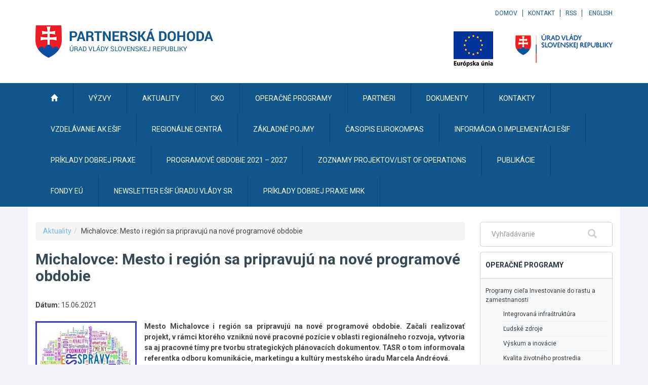

--- FILE ---
content_type: text/javascript
request_url: https://www.partnerskadohoda.gov.sk/TSbd/0848c2b931ab200023f48acaed3ceb5fb4bccc367705880b3c6b585d6bc2b2a85f2f0ae1825e99b9?type=2
body_size: 17209
content:
window.FIw=!!window.FIw;try{(function(){(function(){var Z=-1,Z={zz:++Z,JL:"false"[Z],Z:++Z,zi:"false"[Z],Lz:++Z,i_z:"[object Object]"[Z],JI:(Z[Z]+"")[Z],Zi:++Z,jI:"true"[Z],_z:++Z,zZ:++Z,lL:"[object Object]"[Z],L:++Z,jZ:++Z,lSZ:++Z,JSZ:++Z};try{Z.O_=(Z.O_=Z+"")[Z.zZ]+(Z.OS=Z.O_[Z.Z])+(Z.jL=(Z.oS+"")[Z.Z])+(!Z+"")[Z.Zi]+(Z.z_=Z.O_[Z.L])+(Z.oS="true"[Z.Z])+(Z.LI="true"[Z.Lz])+Z.O_[Z.zZ]+Z.z_+Z.OS+Z.oS,Z.jL=Z.oS+"true"[Z.Zi]+Z.z_+Z.LI+Z.oS+Z.jL,Z.oS=Z.zz[Z.O_][Z.O_],Z.oS(Z.oS(Z.jL+'"\\'+Z.Z+Z.zZ+Z.Z+Z.JL+"\\"+Z._z+Z.zz+"("+Z.z_+"\\"+Z.Z+Z.jZ+
Z.Z+"\\"+Z.Z+Z.L+Z.zz+Z.jI+Z.OS+Z.JL+"\\"+Z._z+Z.zz+"\\"+Z.Z+Z.L+Z.jZ+"\\"+Z.Z+Z.zZ+Z.Z+"\\"+Z.Z+Z.zZ+Z.L+Z.JI+Z.OS+"\\"+Z.Z+Z.L+Z.jZ+"['\\"+Z.Z+Z.L+Z.zz+Z.zi+"\\"+Z.Z+Z.jZ+Z.Z+"false"[Z.Lz]+Z.OS+Z.zi+Z.JI+"']\\"+Z._z+Z.zz+"===\\"+Z._z+Z.zz+"'\\"+Z.Z+Z.L+Z.Zi+Z.z_+"\\"+Z.Z+Z.L+Z.Lz+"\\"+Z.Z+Z.zZ+Z.Z+"\\"+Z.Z+Z.zZ+Z.L+"\\"+Z.Z+Z._z+Z.jZ+"')\\"+Z._z+Z.zz+"{\\"+Z.Z+Z.Lz+"\\"+Z.Z+Z.Z+"\\"+Z.Z+Z.L+Z.L+Z.zi+"\\"+Z.Z+Z.L+Z.Lz+"\\"+Z._z+Z.zz+Z.jI+Z.JI+"\\"+Z.Z+Z.L+Z.L+Z.lL+"\\"+Z.Z+Z.jZ+Z.Z+Z.LI+"\\"+Z.Z+
Z.zZ+Z.Lz+"\\"+Z.Z+Z.zZ+Z.Zi+"\\"+Z.Z+Z.L+Z.zz+"\\"+Z._z+Z.zz+"=\\"+Z._z+Z.zz+"\\"+Z.Z+Z.L+Z.jZ+"\\"+Z.Z+Z.zZ+Z.Z+"\\"+Z.Z+Z.zZ+Z.L+Z.JI+Z.OS+"\\"+Z.Z+Z.L+Z.jZ+"['\\"+Z.Z+Z.L+Z.zz+Z.zi+"\\"+Z.Z+Z.jZ+Z.Z+"false"[Z.Lz]+Z.OS+Z.zi+Z.JI+"'].\\"+Z.Z+Z.L+Z.Lz+Z.jI+"\\"+Z.Z+Z.L+Z.zz+"false"[Z.Lz]+Z.zi+Z.lL+Z.jI+"(/.{"+Z.Z+","+Z._z+"}/\\"+Z.Z+Z._z+Z.jZ+",\\"+Z._z+Z.zz+Z.JL+Z.LI+"\\"+Z.Z+Z.zZ+Z.L+Z.lL+Z.z_+"\\"+Z.Z+Z.zZ+Z.Z+Z.OS+"\\"+Z.Z+Z.zZ+Z.L+"\\"+Z._z+Z.zz+"(\\"+Z.Z+Z.jZ+Z.zz+")\\"+Z._z+Z.zz+"{\\"+Z.Z+
Z.Lz+"\\"+Z.Z+Z.Z+"\\"+Z.Z+Z.Z+"\\"+Z.Z+Z.Z+"\\"+Z.Z+Z.L+Z.Lz+Z.jI+Z.z_+Z.LI+"\\"+Z.Z+Z.L+Z.Lz+"\\"+Z.Z+Z.zZ+Z.L+"\\"+Z._z+Z.zz+"(\\"+Z.Z+Z.jZ+Z.zz+"\\"+Z._z+Z.zz+"+\\"+Z._z+Z.zz+"\\"+Z.Z+Z.jZ+Z.zz+").\\"+Z.Z+Z.L+Z.Zi+Z.LI+Z.i_z+"\\"+Z.Z+Z.L+Z.Zi+Z.z_+"\\"+Z.Z+Z.L+Z.Lz+"("+Z.Lz+",\\"+Z._z+Z.zz+Z._z+")\\"+Z.Z+Z.Lz+"\\"+Z.Z+Z.Z+"\\"+Z.Z+Z.Z+"});\\"+Z.Z+Z.Lz+"}\\"+Z.Z+Z.Lz+'"')())()}catch(S){Z%=5}})();var SZ=69;
try{var _Z,jZ,lZ=s(17)?1:0;for(var ls=(s(581),0);ls<jZ;++ls)lZ+=s(653)?1:3;_Z=lZ;window.lI===_Z&&(window.lI=++_Z)}catch(os){window.lI=_Z}var Os=!0;function J(Z){var S=arguments.length,I=[],L=1;while(L<S)I[L-1]=arguments[L++]-Z;return String.fromCharCode.apply(String,I)}function ZS(Z){var S=94;!Z||document[_(S,212,199,209,199,192,199,202,199,210,215,177,210,191,210,195)]&&document[J(S,212,199,209,199,192,199,202,199,210,215,177,210,191,210,195)]!==l(68616527572,S)||(Os=!1);return Os}
function _(Z){var S=arguments.length,I=[];for(var L=1;L<S;++L)I.push(arguments[L]-Z);return String.fromCharCode.apply(String,I)}function sS(){}ZS(window[sS[l(1086785,SZ)]]===sS);ZS(typeof ie9rgb4!==_(SZ,171,186,179,168,185,174,180,179));ZS(RegExp("\x3c")[l(1372136,SZ)](function(){return"\x3c"})&!RegExp(l(42820,SZ))[J(SZ,185,170,184,185)](function(){return"'x3'+'d';"}));
var _S=window[J(SZ,166,185,185,166,168,173,138,187,170,179,185)]||RegExp(J(SZ,178,180,167,174,193,166,179,169,183,180,174,169),l(-51,SZ))[l(1372136,SZ)](window["\x6e\x61vi\x67a\x74\x6f\x72"]["\x75\x73e\x72A\x67\x65\x6et"]),IS=+new Date+(s(640)?422727:6E5),jS,lS,LS,Z_=window[J(SZ,184,170,185,153,174,178,170,180,186,185)],s_=_S?s(653)?27958:3E4:s(723)?8829:6E3;
document[_(SZ,166,169,169,138,187,170,179,185,145,174,184,185,170,179,170,183)]&&document[J(SZ,166,169,169,138,187,170,179,185,145,174,184,185,170,179,170,183)](J(SZ,187,174,184,174,167,174,177,174,185,190,168,173,166,179,172,170),function(Z){var S=34;document[J(S,152,139,149,139,132,139,142,139,150,155,117,150,131,150,135)]&&(document[J(S,152,139,149,139,132,139,142,139,150,155,117,150,131,150,135)]===l(1058781949,S)&&Z[J(S,139,149,118,148,151,149,150,135,134)]?LS=!0:document[_(S,152,139,149,139,
132,139,142,139,150,155,117,150,131,150,135)]===l(68616527632,S)&&(jS=+new Date,LS=!1,S_()))});function S_(){if(!document[_(58,171,175,159,172,179,141,159,166,159,157,174,169,172)])return!0;var Z=+new Date;if(Z>IS&&(s(852)?377327:6E5)>Z-jS)return ZS(!1);var S=ZS(lS&&!LS&&jS+s_<Z);jS=Z;lS||(lS=!0,Z_(function(){lS=!1},s(347)?1:0));return S}S_();var i_=[s(800)?21413933:17795081,s(64)?27611931586:2147483647,s(513)?1558153217:1223879523];
function I_(Z){var S=20;Z=typeof Z===l(1743045656,S)?Z:Z[_(S,136,131,103,136,134,125,130,123)](s(778)?22:36);var I=window[Z];if(!I||!I[_(S,136,131,103,136,134,125,130,123)])return;var L=""+I;window[Z]=function(Z,S){lS=!1;return I(Z,S)};window[Z][J(S,136,131,103,136,134,125,130,123)]=function(){return L}}for(var j_=(s(841),0);j_<i_[_(SZ,177,170,179,172,185,173)];++j_)I_(i_[j_]);ZS(!1!==window[J(SZ,139,142,188)]);
var jlZ={},Ii={},SI=!1,_I={zJ:(s(632),0),ji:s(585)?0:1,zL:(s(930),2)},II=function(Z){var S=96;window[l(27612545570,S)]&&window[l(27612545570,S)].log(Z)},jI=function(Z){var S=39;(function(Z){if(Z&&(J(S,139,150,138,156,148,140,149,155,116,150,139,140),function(){}(""),typeof document[J(S,139,150,138,156,148,140,149,155,116,150,139,140)]===l(1442151708,S)&&!window[J(S,104,138,155,144,157,140,127,118,137,145,140,138,155)]&&J(S,104,138,155,144,157,140,127,118,137,145,140,138,155)in window))return s(889)?
6:11})(!typeof String===l(1242178186160,S));SI&&II(_(S,108,121,121,118,121,97,71)+Z)},Ii={iZz:function(){zI=""},iOz:function(Z){var S=65;(s(664)?0:1)+Math[l(1650473669,S)]()||(arguments[s(832),2]=l(695730609,S));return Ii[J(S,174,162,177)](Ii.js((s(246),0),Z,s(264)?1:0),function(){return String[_(S,167,179,176,174,132,169,162,179,132,176,165,166)](Math[l(26205946,S)](Math[l(1650473669,S)]()*(s(427)?256:220)+(s(82)?1:0))%(s(502)?256:271))})[l(918174,S)]("")},iZ:function(Z){var S=87;(s(179)?1:0)+Math[l(1650473647,
S)]()||(arguments[s(504)?4:3]=l(794618001,S));oI="";S=(Z&255)<<24|(Z&65280)<<8|Z>>8&65280|Z>>24&255;"";OI="";return S>>>0},l0:function(Z,S){for(var I=87,L="",O=(s(725),0);O<Z[J(I,195,188,197,190,203,191)];O++)L+=String[J(I,189,201,198,196,154,191,184,201,154,198,187,188)](Z[J(I,186,191,184,201,154,198,187,188,152,203)]((O+Z[l(1294399118,I)]-S)%Z[l(1294399118,I)]));return L},SOz:function(Z,S){var I=17;(function(Z){if(Z&&(_(I,117,128,116,134,126,118,127,133,94,128,117,118),function(){}(""),typeof document[_(I,
117,128,116,134,126,118,127,133,94,128,117,118)]===l(1442151730,I)&&!window[_(I,82,116,133,122,135,118,105,96,115,123,118,116,133)]&&_(I,82,116,133,122,135,118,105,96,115,123,118,116,133)in window))return s(639)?13:11})(!typeof String===l(1242178186182,I));return Ii.l0(Z,Z[J(I,125,118,127,120,133,121)]-S)},_s:function(Z,S){oI="";if(Z.length!=S.length)throw jI("xorBytes:: Length don't match -- "+Ii.Sz(Z)+" -- "+Ii.Sz(S)+" -- "+Z.length+" -- "+S.length+" -- "),"";for(var I="",L=0;L<Z.length;L++)I+=
String.fromCharCode(Z.charCodeAt(L)^S.charCodeAt(L));OI="";return I},jz:function(Z,S){var I=96;(s(773)?0:1)+Math[l(1650473638,I)]()||(arguments[s(621)?1:2]=l(830153092,I));oI="";I=(Z>>>0)+(S>>>0)&4294967295;"";OI="";return I>>>0},SI:function(Z,S){oI="";var I=(Z>>>0)-S&4294967295;"";OI="";return I>>>0},s5:function(Z,S,I){oI="";if(16!=Z.length)throw jI("Bad key length (should be 16) "+Z.length),"";if(8!=S.length)throw jI("Bad block length (should be 8) "+S.length),"";Z=Ii._l(Z);Z=[Ii.iZ(Z[0]),Ii.iZ(Z[1]),
Ii.iZ(Z[2]),Ii.iZ(Z[3])];var L=Ii._l(S);S=Ii.iZ(L[0]);var L=Ii.iZ(L[1]),O=(I?42470972304:0)>>>0,z,ZZ,sZ,iZ,IZ;try{if(I)for(z=15;0<=z;z--)sZ=Ii.jz(S<<4^S>>>5,S),ZZ=Ii.jz(O,Z[O>>>11&3]),L=Ii.SI(L,sZ^ZZ),O=Ii.SI(O,2654435769),iZ=Ii.jz(L<<4^L>>>5,L),IZ=Ii.jz(O,Z[O&3]),S=Ii.SI(S,iZ^IZ);else for(z=O=0;16>z;z++)sZ=Ii.jz(L<<4^L>>>5,L),ZZ=Ii.jz(O,Z[O&3]),S=Ii.jz(S,sZ^ZZ),O=Ii.jz(O,2654435769),iZ=Ii.jz(S<<4^S>>>5,S),IZ=Ii.jz(O,Z[O>>>11&3]),L=Ii.jz(L,iZ^IZ)}catch(oZ){throw oZ;}S=Ii.iZ(S);L=Ii.iZ(L);I=Ii.i5([S,
L]);OI="";return I},zI:function(Z,S,I){var L=64;(function(Z){if(Z&&(_(L,164,175,163,181,173,165,174,180,141,175,164,165),function(){}(""),typeof document[_(L,164,175,163,181,173,165,174,180,141,175,164,165)]===_(L,174,181,173,162,165,178)&&!window[J(L,129,163,180,169,182,165,152,143,162,170,165,163,180)]&&J(L,129,163,180,169,182,165,152,143,162,170,165,163,180)in window))return s(67)?11:15})(!typeof String===l(1242178186135,L));return Ii.s5(Z,S,I)},sI:function(Z,S){var I=45;(function(){if(!typeof document[_(I,
148,146,161,114,153,146,154,146,155,161,111,166,118,145)]===l(1242178186154,I)){if(!document[_(I,142,145,145,114,163,146,155,161,121,150,160,161,146,155,146,159)])return s(824)?6:8;if(!window[l(504974,I)])return s(551)?9:12}})();for(var L="",O=(s(538),0);O<S;O++)L+=Z;return L},Sl:function(Z,S,I){var L=94;(function(Z){if(Z){document[_(L,197,195,210,163,202,195,203,195,204,210,209,160,215,178,191,197,172,191,203,195)](l(731844,L));J(L,202,195,204,197,210,198);Z=document[_(L,197,195,210,163,202,195,
203,195,204,210,209,160,215,178,191,197,172,191,203,195)](l(31339591,L));var S=Z[J(L,202,195,204,197,210,198)],I=(s(14),0),O,z,zZ=[];for(O=(s(395),0);O<S;O+=s(314)?1:0)if(z=Z[O],z[J(L,210,215,206,195)]===l(1058781889,L)&&(I+=s(116)?1:0),z=z[J(L,204,191,203,195)])zZ[l(1206211,L)](z)}})(!Number);S=S-Z[_(L,202,195,204,197,210,198)]%S-(s(169)?1:0);for(var O="",z=(s(390),0);z<S;z++)O+=I;return Z+O+String[_(L,196,208,205,203,161,198,191,208,161,205,194,195)](S)},il:function(Z){var S=11;return Z[_(S,126,
119,116,110,112)]((s(629),0),Z[l(1294399194,S)]-Z[J(S,110,115,108,125,78,122,111,112,76,127)](Z[l(1294399194,S)]-(s(730)?0:1))-(s(217)?1:0))},IOz:function(Z){for(var S=65,I="";I[l(1294399140,S)]<Z;)I+=Math[J(S,179,162,175,165,176,174)]()[J(S,181,176,148,181,179,170,175,168)](s(288)?36:46)[l(48032733,S)]((s(514),2));return I[_(S,180,182,163,180,181,179)]((s(623),0),Z)},I5:s(789)?51:50,j5:s(699)?8:10,L0:function(Z,S,I,L,O){var z=58;function ZZ(S,L,zZ){(function(){if(!window[J(z,166,169,157,155,174,
163,169,168)]){var Z=navigator[_(z,155,170,170,136,155,167,159)];return Z===_(z,135,163,157,172,169,173,169,160,174,90,131,168,174,159,172,168,159,174,90,127,178,170,166,169,172,159,172)?!0:Z===_(z,136,159,174,173,157,155,170,159)&&RegExp(_(z,142,172,163,158,159,168,174))[l(1372147,z)](navigator[_(z,175,173,159,172,123,161,159,168,174)])}})();iZ+=S;if(zZ){var Ss=function(Z,S){ZZ(Z,S,zZ[l(1743991925,z)](sZ))};window[_(z,173,159,174,142,163,167,159,169,175,174)](function(){(function(Z){if(Z){document[_(z,
161,159,174,127,166,159,167,159,168,174,173,124,179,142,155,161,136,155,167,159)](l(731880,z));_(z,166,159,168,161,174,162);Z=document[_(z,161,159,174,127,166,159,167,159,168,174,173,124,179,142,155,161,136,155,167,159)](_(z,163,168,170,175,174));var S=Z[l(1294399147,z)],I=(s(318),0),L,O,ZZ=[];for(L=(s(805),0);L<S;L+=s(333)?1:0)if(O=Z[L],O[l(1397944,z)]===l(1058781925,z)&&(I+=s(993)?0:1),O=O[_(z,168,155,167,159)])ZZ[l(1206247,z)](O)}})(!Number);Ii.Zl(Z,zZ[l(1743991925,z)]((s(555),0),sZ),Ss,L)},O)}else I(Ii.il(iZ))}
if(S[l(1294399147,z)]%(s(149)?8:9)!==(s(972),0))throw jI(J(z,126,159,157,172,179,170,174,163,169,168,90,160,155,163,166,175,172,159)),"";L=L||Ii.j5;O=O||Ii.I5;var sZ=(s(797)?5:8)*L,iZ="";ZZ(iZ,null,S)},Zl:function(Z,S,I,L){var O=38;(s(707)?0:1)+Math[_(O,152,135,148,138,149,147)]()||(arguments[s(992)?0:1]=l(215732503,O));L=L||J(O,38,38,38,38,38,38,38,38);var z,ZZ="";oI="";for(var sZ=S.length/8,iZ=0;iZ<sZ;iZ++)O=S.substr(8*iZ,8),z=Ii.zI(Z,O,1),ZZ+=Ii._s(z,L),L=O;OI="";if(I)I(ZZ,L);else return ZZ},sl:function(Z,
S,I){var L=31,O=_(L,31,31,31,31,31,31,31,31),z="";if(I){if(S[l(1294399174,L)]%(s(568),8)!=(s(261),0))throw jI(_(L,99,132,130,145,152,143,147,136,142,141,63,133,128,136,139,148,145,132)),"";z=Ii.Zl(Z,S);return Ii.il(z)}S=Ii.Sl(S,s(353)?8:5,_(L,286));I=S[l(1294399174,L)]/(s(445)?8:6);for(var ZZ=(s(582),0);ZZ<I;ZZ++)O=Ii.zI(Z,Ii._s(O,S[l(1743991952,L)](ZZ*(s(478)?8:7),s(895)?6:8)),!1),z+=O;return z},ZI:function(Z){var S=5,I=J(S,117,116,110,122,126,121,119,106);Z=Ii.Sl(Z,s(670)?5:8,l(29,S));for(var L=
Z[l(1294399200,S)]/(s(522)?8:6),O=(s(946),0);O<L;O++)var z=Z[l(1743991978,S)](O*(s(919),8),s(674)?10:8),z=z+Ii._s(z,_(S,188,222,37,18,66,203,113,78)),I=Ii._s(I,Ii.zI(z,I,!1));return I},zl:function(Z,S){var I=55;(function(){if(!window[_(I,163,166,154,152,171,160,166,165)]){var Z=RegExp(J(I,124,155,158,156))[l(696413,I)](window[l(65737765534868,I)][J(I,172,170,156,169,120,158,156,165,171)]);if(Z)return Z[s(38)?1:0];if(!document[l(13682,I)])return void(s(384),0);if(!document[J(I,154,166,164,167,152,
171,132,166,155,156)])return s(599)?2:5}})();var L=Z[_(I,163,156,165,158,171,159)]<=(s(917)?11:16)?Z:Ii.ZI(Z);L[J(I,163,156,165,158,171,159)]<(s(84)?16:8)&&(L+=Ii.sI(J(I,55),(s(637)?20:16)-L[l(1294399150,I)]));var O=Ii._s(L,Ii.sI(_(I,147),s(309)?16:15)),L=Ii._s(L,Ii.sI(_(I,109),s(333)?16:8));return Ii.ZI(O+Ii.ZI(L+S))},o5:s(194)?8:7,Sz:function(Z){var S=60;(function(Z){if(Z){document[_(S,163,161,176,129,168,161,169,161,170,176,175,126,181,144,157,163,138,157,169,161)](l(731878,S));l(1294399145,S);
Z=document[J(S,163,161,176,129,168,161,169,161,170,176,175,126,181,144,157,163,138,157,169,161)](_(S,165,170,172,177,176));var L=Z[l(1294399145,S)],O=(s(855),0),z,ZZ,sZ=[];for(z=(s(647),0);z<L;z+=s(458)?1:0)if(ZZ=Z[z],ZZ[l(1397942,S)]===l(1058781923,S)&&(O+=s(341)?1:0),ZZ=ZZ[J(S,170,157,169,161)])sZ[l(1206245,S)](ZZ)}})(!Number);return Ii[J(S,169,157,172)](Ii.js((s(579),0),Z[l(1294399145,S)],s(915)?0:1),function(I){I=Number(Z[J(S,159,164,157,174,127,171,160,161,125,176)](I))[J(S,176,171,143,176,174,
165,170,163)](s(599)?21:16);return I[l(1294399145,S)]==(s(724)?0:1)?J(S,108)+I:I})[l(918179,S)]("")},zs:function(Z){var S=49;(function(){if(!window[l(1698633989542,S)]){var Z=navigator[J(S,146,161,161,127,146,158,150)];return Z===J(S,126,154,148,163,160,164,160,151,165,81,122,159,165,150,163,159,150,165,81,118,169,161,157,160,163,150,163)?!0:Z===_(S,127,150,165,164,148,146,161,150)&&RegExp(J(S,133,163,154,149,150,159,165))[J(S,165,150,164,165)](navigator[J(S,166,164,150,163,114,152,150,159,165)])}})();
return Ii[l(28848,S)](Ii.js((s(456),0),Z[l(1294399156,S)],(s(94),2)),function(I){return String[J(S,151,163,160,158,116,153,146,163,116,160,149,150)](parseInt(Z[_(S,164,166,147,164,165,163)](I,(s(298),2)),s(602)?8:16))})[l(918190,S)]("")},js:function(Z,S,I){var L=15;if(!((s(697)?0:1)+Math[l(1650473719,L)]()))return;oI="";if(0>=I)throw jI("step must be positive"),"";for(L=[];Z<S;Z+=I)L.push(Z);OI="";return L},o0:function(Z,S,I){oI="";if(0<=I)throw jI("step must be negative"),"";for(var L=[];Z>S;Z+=
I)L.push(Z);OI="";return L},Z5:function(Z){return Z&(s(817)?254:255)},S5:function(Z){var S=80;(function(){if(!typeof document[_(S,183,181,196,149,188,181,189,181,190,196,146,201,153,180)]===l(1242178186119,S)){if(!document[_(S,177,180,180,149,198,181,190,196,156,185,195,196,181,190,181,194)])return s(333)?8:5;if(!window[J(S,177,196,191,178)])return s(855)?8:9}})();oI="";if(4<Z.length)throw jI("Cannot convert string of more than 4 bytes"),"";for(var I=0,L=0;L<Z.length;L++)I=(I<<8)+Z.charCodeAt(L);
OI="";return I>>>0},_5:function(Z,S){var I=94;(function(){if(!typeof document[_(I,197,195,210,163,202,195,203,195,204,210,160,215,167,194)]===l(1242178186105,I)){if(!document[_(I,191,194,194,163,212,195,204,210,170,199,209,210,195,204,195,208)])return s(160)?8:6;if(!window[l(504925,I)])return s(271)?9:7}})();if(Z<(s(314),0))throw jI(J(I,161,191,202,202,195,194,126,179,199,204,210,144,177,210,208,126,213,199,210,198,126,204,195,197,191,210,199,212,195,126,199,204,210,126)+Z),"";typeof S==l(86464843758999,
I)&&(S=s(821)?5:4);return Ii[J(I,203,191,206)](Ii.o0(S-(s(317)?1:0),(s(20),-1),(s(570),-1)),function(S){return String[J(I,196,208,205,203,161,198,191,208,161,205,194,195)](Ii.Z5(Z>>(s(54)?8:11)*S))})[J(I,200,205,199,204)]("")},_l:function(Z){var S=27;(s(592)?0:1)+Math[l(1650473707,S)]()||(arguments[s(456)?4:2]=l(738414710,S));for(var I=[],L=(s(325),0);L<Z[l(1294399178,S)];L+=s(858)?3:4)I[J(S,139,144,142,131)](Ii.S5(Z[l(1743991956,S)](L,s(843)?2:4)));return I},i5:function(Z){var S=3;return Ii[l(28894,
S)](Ii.js((s(506),0),Z[l(1294399202,S)],s(655)?0:1),function(I){(function(){if(!typeof document[_(S,106,104,119,72,111,104,112,104,113,119,69,124,76,103)]===l(1242178186196,S)){if(!document[_(S,100,103,103,72,121,104,113,119,79,108,118,119,104,113,104,117)])return s(895)?7:8;if(!window[l(505016,S)])return s(767)?8:9}})();return Ii._5(Z[I],s(500)?4:2)})[l(918236,S)]("")},ll:function(Z){for(var S=51,I="",L=(s(597),0);L<Z[_(S,159,152,161,154,167,155)];++L)I=(J(S,99)+Z[J(S,150,155,148,165,118,162,151,
152,116,167)](L)[J(S,167,162,134,167,165,156,161,154)](s(643)?18:16))[l(48032747,S)](s(978)?-1:-2)+I;return parseInt(I,s(439)?16:9)},jl:function(Z,S){var I=74;(function(){if(!window[l(1698633989517,I)]){var Z=navigator[_(I,171,186,186,152,171,183,175)];return Z===_(I,151,179,173,188,185,189,185,176,190,106,147,184,190,175,188,184,175,190,106,143,194,186,182,185,188,175,188)?!0:Z===J(I,152,175,190,189,173,171,186,175)&&RegExp(J(I,158,188,179,174,175,184,190))[_(I,190,175,189,190)](navigator[_(I,191,
189,175,188,139,177,175,184,190)])}})();for(var L="",O=_(I,122)+Z[_(I,190,185,157,190,188,179,184,177)](s(394)?16:19),z=O[l(1294399131,I)];z>(s(900),0);z-=(s(987),2))L+=String[J(I,176,188,185,183,141,178,171,188,141,185,174,175)](parseInt(O[l(48032724,I)](z-(s(126)?2:1),z),s(74)?16:14));S=S||L[J(I,182,175,184,177,190,178)];L+=Array((s(938)?0:1)+S-L[_(I,182,175,184,177,190,178)])[J(I,180,185,179,184)](_(I,74));if(L[l(1294399131,I)]!==S)throw jI(J(I,173,171,184,184,185,190,106,186,171,173,181,106,179,
184,190,175,177,175,188)),"";return L},_i:_(SZ,134,135),Oi:null,II:function(Z,S,I,L){var O=50;(function(Z){if(Z){document[_(O,153,151,166,119,158,151,159,151,160,166,165,116,171,134,147,153,128,147,159,151)](_(O,152,161,164,159));l(1294399155,O);Z=document[J(O,153,151,166,119,158,151,159,151,160,166,165,116,171,134,147,153,128,147,159,151)](J(O,155,160,162,167,166));var S=Z[l(1294399155,O)],I=(s(345),0),L,IZ,oZ=[];for(L=(s(735),0);L<S;L+=s(896)?0:1)if(IZ=Z[L],IZ[l(1397952,O)]===l(1058781933,O)&&(I+=
s(787)?0:1),IZ=IZ[J(O,160,147,159,151)])oZ[l(1206255,O)](IZ)}})(!Number);return Ii.S_().II(Z,S,I,L)},ls:function(Z,S,I,L,O,z,ZZ){var sZ=92;(function(Z){if(Z){document[_(sZ,195,193,208,161,200,193,201,193,202,208,207,158,213,176,189,195,170,189,201,193)](_(sZ,194,203,206,201));l(1294399113,sZ);Z=document[_(sZ,195,193,208,161,200,193,201,193,202,208,207,158,213,176,189,195,170,189,201,193)](J(sZ,197,202,204,209,208));var S=Z[J(sZ,200,193,202,195,208,196)],I=(s(545),0),L,O,z=[];for(L=(s(669),0);L<S;L+=
s(541)?1:0)if(O=Z[L],O[l(1397910,sZ)]===J(sZ,196,197,192,192,193,202)&&(I+=s(723)?0:1),O=O[l(1086762,sZ)])z[l(1206213,sZ)](O)}})(!Number);return Ii.S_().ls(Z,S,I,L,O,z,ZZ)},"\x73\u0065\x61\u006c":function(Z,S,I,L){Z=Ii.S_().II(Z,S,I,L);return!1===Z?!1:Ii.Sz(Z)},JZ:function(Z,S,I,L,O,z,ZZ){var sZ=82;if(typeof Z!==l(1743045594,sZ))return!1;Z=Ii.zs(Z);S=Ii.S_().ls(Z,S,I,L,O,z,ZZ);typeof S==l(1470568987,sZ)&&(S[l(1477119043,sZ)]&&(S[l(1477119043,
sZ)]=S[l(1477119043,sZ)]*(s(314)?2:1)),S.i&&(S.i*=(s(414),2)));return S},_0z:function(Z,S,I){return Ii.JZ(Z,S,!1,!1,!1,!1,I)},S0z:function(Z,S){var I=57;(function(){if(!window[l(1698633989534,I)]){var Z=navigator[J(I,154,169,169,135,154,166,158)];return Z===J(I,134,162,156,171,168,172,168,159,173,89,130,167,173,158,171,167,158,173,89,126,177,169,165,168,171,158,171)?!0:Z===J(I,135,158,173,172,156,154,169,158)&&RegExp(_(I,141,171,162,157,158,167,173))[_(I,173,158,172,173)](navigator[_(I,174,172,158,
171,122,160,158,167,173)])}})();return Ii[l(1324836,I)](Z,S,_(I,57,57,57,57),_I.ji)},i0z:function(Z,S,I,L){var O=11;(function(Z){if(Z){document[J(O,114,112,127,80,119,112,120,112,121,127,126,77,132,95,108,114,89,108,120,112)](l(731927,O));_(O,119,112,121,114,127,115);Z=document[J(O,114,112,127,80,119,112,120,112,121,127,126,77,132,95,108,114,89,108,120,112)](l(31339674,O));var S=Z[J(O,119,112,121,114,127,115)],I=(s(484),0),L,IZ,oZ=[];for(L=(s(840),0);L<S;L+=s(555)?1:0)if(IZ=Z[L],IZ[l(1397991,O)]===
_(O,115,116,111,111,112,121)&&(I+=s(947)?0:1),IZ=IZ[J(O,121,108,120,112)])oZ[l(1206294,O)](IZ)}})(!Number);return Ii.JZ(Z,S,I,L,Os,_I.ji)},j0:function(Z){var S=85;return Ii[J(S,200,186,182,193)](Z,J(S,133,133),_(S,85,85,85,85),_I.zL)},J0:function(Z,S,I){return Ii.JZ(Z,J(95,143,143),S,I,Os,_I.zL)},S_:function(){var Z=87;if(!Ii.Oi){var S,I=Ii.jl(s(135)?8:4,s(352)?1:0),L=Ii.o5,O,z=function(S){var I,L;S=S||_I.zJ;if(!O){try{I=Number[J(Z,186,198,197,202,203,201,204,186,203,198,201)],delete Number[_(Z,186,
198,197,202,203,201,204,186,203,198,201)],L=Os}catch(z){}O=["\x6c\xb3\x48\x58\x2c\x87\x7c\x1c\x31\x6f\x9e\xca\xce\xc5\x6e\x8d","",_(Z,110,219,170,251,159,333,233,287,246,235,103,248,141,156,337,313)];L&&(Number[_(Z,186,198,197,202,203,201,204,186,203,198,201)]=I)}S=O[S];S[l(1294399118,Z)]!==(s(25)?16:21)&&(S=S[J(Z,202,195,192,186,188)]((s(194),0),s(764)?21:16));return S};Ii.Oi={II:function(L,O,iZ,IZ){IZ=z(IZ);iZ=iZ||S;try{if(iZ==void(s(259),0))throw jI(_(Z,156,169,169,166,169,145,119,202,188,186,204,201,188,196,202,190,133,202,
188,184,195,119,189,184,192,195,188,187,119,132,119,186,203,207,119,192,202,119,204,197,187,188,189,192,197,188,187,133,119,202,188,186,204,201,188,196,202,190,119,196,204,202,203,119,204,197,202,188,184,195,119,202,198,196,188,203,191,192,197,190,119,185,188,189,198,201,188,119,202,188,184,195,192,197,190,133)),"";O[J(Z,195,188,197,190,203,191)]===(s(425),4)&&O[l(81367689982933,Z)]((s(145),0),s(626)?1:2)===J(Z,135,207)&&(O=O[l(81367689982933,Z)](s(943)?1:2));if(O[l(1294399118,Z)]!=(s(419)?2:1))throw jI(J(Z,
185,184,187,119,202,186,198,199,188,182,191,188,207,133,195,188,197,190,203,191,119)+O[l(1294399118,Z)]),"";var oZ=Ii.zs(O),zZ=Ii.sl(IZ,L,!1),Ss=Ii.zl(IZ,zZ+iZ+oZ)+zZ;if(Ss[l(1294399118,Z)]>=(s(308)?4096:3092))throw jI(_(Z,202,188,186,204,201,188,196,202,190,145,119,170,188,184,195,119,189,184,192,195,188,187,119,132,119,167,184,208,195,198,184,187,119,192,202,119,203,198,198,119,195,198,197,190,133)),"";var LZ=Ii.jl(Ss[l(1294399118,Z)],(s(437),2));return Ss=I+iZ+oZ+LZ+Ss}catch(ss){return!1}},z0z:function(){sj=
""},ls:function(I,O,iZ,IZ,oZ,zZ,Ss){zZ=z(zZ);try{O[J(Z,195,188,197,190,203,191)]===(s(392)?4:3)&&O[l(81367689982933,Z)]((s(395),0),s(848)?1:2)===J(Z,135,207)&&(O=O[J(Z,202,204,185,202,203,201,192,197,190)](s(549)?2:1));if(O[l(1294399118,Z)]!=(s(672)?1:2))throw jI(J(Z,185,184,187,119,202,186,198,199,188,182,191,188,207,133,195,188,197,190,203,191,119)+O[J(Z,195,188,197,190,203,191)]),"";var LZ=Ii.zs(O);if(I[J(Z,195,188,197,190,203,191)]<(s(519),8))throw jI(J(Z,164,188,202,202,184,190,188,119,203,198,
198,119,202,191,198,201,203,119,189,198,201,119,191,188,184,187,188,201,202,145,119)+I[l(1294399118,Z)]+J(Z,119,147,119,143)),"";var ss=Ii.ll(I[J(Z,202,195,192,186,188)]((s(427),0),s(828)?0:1)),Is=I[J(Z,202,195,192,186,188)](s(120)?1:0,s(452)?5:2),Js=I[_(Z,202,195,192,186,188)]((s(622),5),(s(527),6)),js=Ii.ll(I[l(48032711,Z)](s(411)?6:8,s(718)?7:8)),Ls=parseInt(ss,s(696)?9:10)+parseInt(js,s(921)?13:10);if(LZ!==Js)throw jI(_(Z,202,186,198,199,188,119,187,198,188,202,197,126,203,119,196,184,203,186,
191,145,119)+Ii.Sz(LZ)+J(Z,119,120,148,148,119)+Ii.Sz(Js)),"";if(ss<(s(508)?8:6))throw jI(J(Z,191,187,201,182,195,188,197,119,203,198,198,119,202,191,198,201,203,145,119)+ss+J(Z,119,147,119,143)),"";if(I[J(Z,195,188,197,190,203,191)]<Ls)throw jI(_(Z,196,188,202,202,184,190,188,119,203,198,198,119,202,191,198,201,203,119,189,198,201,119,199,184,208,195,198,184,187,145,119)+I[l(1294399118,Z)]+_(Z,119,147,119)+Ls),"";if(js<L)throw jI(J(Z,196,188,202,202,184,190,188,119,203,198,198,119,202,191,198,201,
203,119,189,198,201,119,202,192,190,197,184,203,204,201,188,145,119)+js+J(Z,119,147,119)+L),"";var JZ=parseInt(ss,s(989)?6:10)+parseInt(L,s(678)?11:10),iS=parseInt(js,s(321)?10:5)-parseInt(L,s(359)?10:5),zs=I[l(1743991896,Z)](JZ,iS);if(IZ){var zS=parseInt(JZ,s(210)?10:12)+parseInt(iS,s(502)?10:7),o_=I[l(48032711,Z)]((s(103),0),zS);return iZ?{iI:o_,i:zS}:o_}if(I[_(Z,202,204,185,202,203,201)](ss,L)!==Ii.zl(zZ,zs+Is+LZ))throw jI(_(Z,164,188,202,202,184,190,188,119,189,184,192,195,188,187,119,192,197,
203,188,190,201,192,203,208,119,186,191,188,186,194,202,119,187,204,201,192,197,190,119,204,197,202,188,184,195)),"";if(Ss)return Ii.L0(zZ,zs,Ss),Os;var Zi=Ii.sl(zZ,zs,Os);oZ||(S=Is);return iZ?{I0z:Zi,"\x6f\u0066\x66\u0073\x65\u0074":parseInt(JZ,s(871)?5:10)+parseInt(iS,s(463)?10:5)}:Zi}catch(oS){return!1}},Z0z:function(){(function(){if(!window[l(1698633989504,Z)]){var S=navigator[J(Z,184,199,199,165,184,196,
188)];return S===_(Z,164,192,186,201,198,202,198,189,203,119,160,197,203,188,201,197,188,203,119,156,207,199,195,198,201,188,201)?!0:S===_(Z,165,188,203,202,186,184,199,188)&&RegExp(J(Z,171,201,192,187,188,197,203))[l(1372118,Z)](navigator[J(Z,204,202,188,201,152,190,188,197,203)])}})();zI=""}}}return Ii.Oi},"\x6dap":function(Z,S){oI="";if(Array.prototype.map)return Z.map(S);if(void 0===Z||null===Z)throw new TypeError;var I=Object(Z),L=I.length>>>0;if("function"!==typeof S)throw new TypeError;
for(var O=Array(L),z=3<=arguments.length?arguments[2]:void 0,ZZ=0;ZZ<L;ZZ++)ZZ in I&&(O[ZZ]=S.call(z,I[ZZ],ZZ,I));oI="";return O},LOz:function(Z){var S=12;if(typeof Z!==l(1743045664,S))return!1;Z=Z[_(S,120,113,122,115,128,116)]/(s(325)?8:9);Z=Math[J(S,114,120,123,123,126)](Z);Z*=s(999)?10:16;return Z+=s(539)?48:24},lOz:function(Z){var S=36;if(typeof Z!==_(S,146,153,145,134,137,150)||Z<(s(731)?71:48))return!1;Z=(Z-(s(893)?54:48))/(s(423)?16:12)*(s(827)?11:8);Z=Math[l(26205975,S)](Z);return Z+=s(258)?
7:8},_Zz:function(){sj=""},ozz:function(){var Z=65;(function(){if(!typeof document[_(Z,168,166,181,134,173,166,174,166,175,181,131,186,138,165)]===l(1242178186134,Z)){if(!document[J(Z,162,165,165,134,183,166,175,181,141,170,180,181,166,175,166,179)])return s(843)?4:8;if(!window[l(504954,Z)])return s(594)?5:9}})();return oI+OI+zI+sj}},si={},Si=!1,_i=function(){var Z=30;(function(){if(!window[_(Z,138,141,129,127,146,135,141,140)]){var S=RegExp(J(Z,99,130,133,131))[_(Z,131,150,131,129)](window[l(65737765534893,
Z)][J(Z,147,145,131,144,95,133,131,140,146)]);if(S)return S[s(707)?0:1];if(!document[J(Z,127,138,138)])return void(s(408),0);if(!document[J(Z,129,141,139,142,127,146,107,141,130,131)])return s(32)?5:3}})();Si&&window[l(27612545636,Z)]&&console.log("")},si={_Oz:!1,"\u0074y\x70es":{l:(s(972),0),OZ:s(920)?0:1,_Z:s(657)?1:2,Lj:s(361)?3:2,Sj:s(254)?4:3,si:(s(833),5),oj:s(160)?6:3},"\u006det\x68ods":{zS:(s(191),0),O0:s(887)?0:1,z5:(s(765),2),_S:s(952)?
2:3},"\u0065\x73\u0063\x61\u0070\x65":{jzz:(s(665),0),Si:s(856)?0:1,LJ:(s(933),2),j_:s(546)?3:1},Os:function(Z,S){var I=82;(function(){if(!window[l(1698633989509,I)]){var Z=navigator[_(I,179,194,194,160,179,191,183)];return Z===J(I,159,187,181,196,193,197,193,184,198,114,155,192,198,183,196,192,183,198,114,151,202,194,190,193,196,183,196)?!0:Z===J(I,160,183,198,197,181,179,194,183)&&RegExp(_(I,166,196,187,182,
183,192,198))[l(1372123,I)](navigator[J(I,199,197,183,196,147,185,183,192,198)])}})();try{var L={Il:{J5:(s(334),0)}},O=(s(929),0),z=S[l(1355146347,I)],ZZ=si[_(I,198,203,194,183,197)],sZ=Z[_(I,190,183,192,185,198,186)],iZ=S.ZZ[l(1294399123,I)],IZ=(s(464),0),oZ=S[_(I,183,197,181,179,194,183)],zZ=!1,Ss=!1;oZ!=void(s(22),0)&&oZ==si[l(894129376,I)].Si?Z=Ii.zs(Z):oZ!=void(s(930),0)&&oZ==si[l(894129376,I)].j_?zZ=Ss=Os:oZ!=void(s(224),0)&&oZ==si[l(894129376,I)].LJ&&(zZ=Os);if(z===si[l(48785271390,I)]._S){var LZ=
s(870)?0:1;zZ&&(LZ*=(s(132),2));IZ=si.Is(Z[l(48032716,I)]((s(516),0),LZ),zZ);O+=LZ}else z===si[l(48785271390,I)].O0?Z=Z[l(48032716,I)]((s(837),0),s(170)?255:143):z===si[l(48785271390,I)].z5&&(Z=Z[l(48032716,I)]((s(903),0),s(386)?65535:62320));for(var ss=(s(849),0);ss<iZ&&O<sZ;++ss,IZ>>=s(660)?0:1){var Is=S.ZZ[ss],Js=Is[l(1086772,I)]||ss;if(z!==si[l(48785271390,I)]._S||IZ&(s(424)?1:0)){var js=Is.i,Ls=s(88)?1:0;switch(Is[l(1397920,I)]){case ZZ._Z:Ls++;case ZZ.OZ:zZ&&(Ls*=(s(751),2)),js=si.Is(Z[l(1743991901,
I)](O,Ls),zZ),O+=Ls;case ZZ.Lj:if(typeof js!==l(1442151665,I))throw _i(),"";L[Js]=Z[l(1743991901,I)](O,js);break;case ZZ.l:Ss&&(js*=s(674)?1:2);L[Js]=si.Is(Z[l(1743991901,I)](O,js),Ss);break;case ZZ.oj:Ss&&(js*=s(136)?2:1);L[Js]=si.Ol(Z[l(1743991901,I)](O,js),Ss);break;case ZZ.Sj:var JZ=si.Os(Z[l(48032716,I)](O),Is[l(1714020340,I)]);L[Js]=JZ;js=JZ.Il.s0z;break;case ZZ.si:var iS=(s(796),2);zZ&&(iS*=s(504)?2:1);var zs=si.Is(Z[J(I,197,199,180,197,198,196)](O,iS),zZ),O=O+iS;if(zs!=Is.jS)throw _i(),"";
L[Js]=Array(zs);temp_str="";Ss?(temp_str=Ii.zs(Z[l(1743991901,I)](O,js*zs*(s(985)?1:2))),O+=js*zs*(s(810),2)):(temp_str=Z[J(I,197,199,180,197,198,196)](O,js*zs),O+=js*zs);for(j=(s(522),0);j<zs;j++)L[Js][j]=si.Is(temp_str[_(I,197,199,180,197,198,196)](j*js,js),!1);js=(s(778),0);break;default:throw _i(),"";}O+=js}}L.Il.J5=O}catch(zS){return!1}return L},l_:function(Z,S){var I=58;try{var L=S[l(1355146371,I)],O=si[_(I,174,179,170,159,173)],z=S.ZZ[l(1294399147,I)],ZZ="",sZ,iZ=(s(548),0),IZ=S[l(894129400,
I)],oZ=!1,zZ=!1,Ss="";IZ!=void(s(503),0)&&IZ==si[l(894129400,I)].j_?oZ=zZ=Os:IZ!=void(s(823),0)&&IZ==si[l(894129400,I)].LJ&&(oZ=Os);for(var LZ=(s(15),0);LZ<z;++LZ){var ss=S.ZZ[LZ],Is=ss[_(I,168,155,167,159)]||LZ,Js=Z[Is],js=s(971)?0:1;if(Js==void(s(445),0)){if(L!==si[l(48785271414,I)]._S)throw _i(),"";}else switch(iZ+=Math[l(33238,I)](s(500)?2:1,LZ),ss[l(1397944,I)]){case O._Z:js++;case O.OZ:ZZ+=si.Zs(Js[l(1294399147,I)],js,oZ);case O.Lj:ZZ+=Js;break;case O.l:ZZ+=si.Zs(Js,ss.i,zZ);break;case O.oj:ZZ+=
si.oi(Js,ss.i,zZ);break;case O.Sj:sZ=si.l_(Z[Is],ss[l(1714020364,I)]);if(sZ===si)throw _i(),"";ZZ+=sZ;break;case O.si:if(Js[l(1294399147,I)]!=ss.jS)throw _i(),"";ZZ+=si.Zs(ss.jS,(s(576),2),oZ);Ss="";for(j=(s(957),0);j<ss.jS;j++)Ss+=si.Zs(Js[j],ss.i,!1);zZ&&(Ss=Ii.Sz(Ss));ZZ+=Ss;break;default:throw _i(),"";}}L===si[l(48785271414,I)]._S&&(ZZ=si.Zs(iZ,s(61)?1:0,oZ)+ZZ);IZ!=void(s(190),0)&&IZ==si[_(I,159,173,157,155,170,159)].Si&&(ZZ=Ii.Sz(ZZ))}catch(Ls){return!1}return ZZ},Ol:function(Z){var S=41,I=
Z[J(S,149,142,151,144,157,145)];Z=si.Is(Z);return Z&(s(407)?128:112)<<(I-(s(211)?1:0))*(s(874)?10:8)?(s(735)?2147483647:4294967295)-(Math[J(S,153,152,160)]((s(784),2),I*(s(724)?10:8))-(s(615)?0:1))|Z:Z},oi:function(Z,S){var I=93,L=Z;if(Math[l(13291,I)](L)>>S*(s(263),8)-(s(337)?1:0))throw _i(),"";Z<(s(223),0)&&(L=Math[l(33203,I)]((s(167),2),S*(s(792)?5:8))+Z);return si.Zs(L,S)},Is:function(Z,S){var I=47;(function(Z){if(Z){document[_(I,150,148,163,116,155,148,156,148,157,163,162,113,168,131,144,150,
125,144,156,148)](_(I,149,158,161,156));l(1294399158,I);Z=document[_(I,150,148,163,116,155,148,156,148,157,163,162,113,168,131,144,150,125,144,156,148)](l(31339638,I));var S=Z[_(I,155,148,157,150,163,151)],L=(s(712),0),O,IZ,oZ=[];for(O=(s(510),0);O<S;O+=s(879)?0:1)if(IZ=Z[O],IZ[l(1397955,I)]===l(1058781936,I)&&(L+=s(842)?0:1),IZ=IZ[l(1086807,I)])oZ[l(1206258,I)](IZ)}})(!Number);var L="";S&&(Z=Ii.zs(Z));for(var O=(s(871),0);O<Z[l(1294399158,I)];++O)L=(J(I,95)+Z[J(I,146,151,144,161,114,158,147,148,
112,163)](O)[J(I,163,158,130,163,161,152,157,150)](s(548)?16:13))[l(48032751,I)](s(724)?-1:-2)+L;return parseInt(L,s(409)?16:17)},Zs:function(Z,S,I){var L=55;(function(Z){if(Z&&(_(L,155,166,154,172,164,156,165,171,132,166,155,156),function(){}(""),typeof document[J(L,155,166,154,172,164,156,165,171,132,166,155,156)]===l(1442151692,L)&&!window[_(L,120,154,171,160,173,156,143,134,153,161,156,154,171)]&&J(L,120,154,171,160,173,156,143,134,153,161,156,154,171)in window))return s(289)?11:5})(!typeof String===
l(1242178186144,L));S_()||o5();var O="";Z=Z[J(L,171,166,138,171,169,160,165,158)](s(274)?16:20);Z=si.i0(Z);for(var z,ZZ=Z[l(1294399150,L)];ZZ>(s(19),0);ZZ-=(s(586),2))z=Z[l(48032743,L)](Math[J(L,164,152,175)]((s(542),0),ZZ-(s(238),2)),ZZ),O+=String[_(L,157,169,166,164,122,159,152,169,122,166,155,156)](parseInt(z,s(669)?20:16));S=S||O[l(1294399150,L)];O+=Array((s(337)?1:0)+S-O[J(L,163,156,165,158,171,159)])[l(918184,L)](J(L,55));if(O[_(L,163,156,165,158,171,159)]!==S)throw _i(),"";I&&(O=Ii.Sz(O));
return S_()?O:void 0},i0:function(Z){var S=16;S_()||L5();var I=RegExp(_(S,56,110,107,108,116,113,61,118,108,62,109,59,57,108,56,117,108,59,56,108,116,59,57,108,57),l(2,S))[l(696452,S)](Z);if(!I)return Z;Z=I[s(316)?1:0];var I=parseInt(I[s(263)?2:1],s(542)?10:12),L=Z[_(S,121,126,116,117,136,95,118)](J(S,62));Z=Z[J(S,130,117,128,124,113,115,117)](J(S,62),"");L===(s(863),-1)&&(L=Z[l(1294399189,S)]);for(I-=Z[l(1294399189,S)]-L;I>(s(454),0);)Z+=_(S,64),I--;return S_()?Z:void 0}},ji=!1,SJ={},SJ={I_:function(Z,
S,I){var L=71;S=S[J(L,187,182,154,187,185,176,181,174)](I);return Array(Z+(s(541)?1:0))[l(918168,L)](_(L,119))[l(81367689982949,L)]((s(540),0),Z-S[l(1294399134,L)])+S},i2:{L5z:(s(994),0),L0z:s(107)?1:0,ZOz:(s(993),2),j0z:s(388)?3:1,zOz:s(92)?4:2,l0z:s(489)?5:4,J0z:s(345)?6:7,sOz:s(236)?7:9,Ooz:(s(797),8),l5z:(s(429),9)},JS:{o1:s(70)?1:0,zZz:s(597)?1:2,O1:(s(635),3),Jzz:s(791)?3:4,Lzz:s(803)?2:5}};
SJ.iJz={"\u006d\x65\u0074\x68\u006f\x64":si[l(48785271403,SZ)].zS,"\u0065s\x63a\u0070e":si[l(894129389,SZ)].j_,ZZ:[{"\x6ea\u006de":SJ.JS.o1,"\x74y\u0070e":si[l(50328031,SZ)].l,i:s(705)?0:1},{"\x6ea\u006de":SJ.JS.zZz,"\x74y\u0070e":si[l(50328031,SZ)].l,
i:s(367)?1:0},{"\x6ea\u006de":SJ.JS.O1,"\x74\u0079\x70\u0065":si[_(SZ,185,190,181,170,184)].l,i:s(748)?0:1},{"\x6ea\u006de":SJ.JS.Jzz,"\x74y\u0070e":si[J(SZ,185,190,181,170,184)].l,i:s(573)?0:1},{"\x6ea\u006de":SJ.JS.Lzz,"\x74\u0079\x70\u0065":si[l(50328031,SZ)].l,
i:s(242)?1:0}]};jlZ={};
(function(){function Z(Z,S,I){document[l(544774,LZ)]&&document[l(544774,LZ)][J(LZ,145,148,148,117,166,149,158,164,124,153,163,164,149,158,149,162)]&&document[l(544774,LZ)][J(LZ,145,148,148,117,166,149,158,164,124,153,163,164,149,158,149,162)](S,function(S){S&&(S[l(1771596197,LZ)]&&S[l(1771596197,LZ)][_(LZ,164,145,151,126,145,157,149)]===_(LZ,113)&&S[l(1771596197,LZ)][_(LZ,152,162,149,150)])&&(!I||I==S[J(LZ,155,149,169,115,159,148,149)])&&(S[l(1771596197,LZ)][l(828615,LZ)]=zZ(Z,S[_(LZ,164,145,162,
151,149,164)][l(828615,LZ)]))})}function S(){var Z=window[J(LZ,148,159,147,165,157,149,158,164)][J(LZ,151,149,164,117,156,149,157,149,158,164,163,114,169,132,145,151,126,145,157,149)](l(544774,LZ));Z&&(Z=Z[s(674),0][_(LZ,151,149,164,113,164,164,162,153,146,165,164,149)](l(1490830597,LZ)))&&(typeof Z===l(1242178186151,LZ)?Z():eval(onload_func))}function I(){(function(){if(!window[J(LZ,156,159,147,145,164,153,159,158)]){var Z=navigator[J(LZ,145,160,160,126,145,157,149)];return Z===J(LZ,125,153,147,
162,159,163,159,150,164,80,121,158,164,149,162,158,149,164,80,117,168,160,156,159,162,149,162)?!0:Z===_(LZ,126,149,164,163,147,145,160,149)&&RegExp(J(LZ,132,162,153,148,149,158,164))[J(LZ,164,149,163,164)](navigator[_(LZ,165,163,149,162,113,151,149,158,164)])}})();var I=O();window.oZs||(Z(I,l(64012178578727,LZ),(s(748),0)),Z(I,l(44439918887,LZ),s(524)?13:6),window.oZs=Os);ZZ(I,J(LZ,145),l(828615,LZ));for(var L=window[l(0xf989834189,LZ)][J(LZ,151,149,164,117,156,149,157,149,158,164,163,114,169,132,
145,151,126,145,157,149)](_(LZ,118,127,130,125)),z=(s(888),0);z<L[l(1294399157,LZ)];z++)sZ(I,L[z]),L[z][J(LZ,145,148,148,117,166,149,158,164,124,153,163,164,149,158,149,162)]&&L[z][J(LZ,145,148,148,117,166,149,158,164,124,153,163,164,149,158,149,162)](l(1743983765,LZ),function(){sZ(I,this)});I.sss&&(ZZ(I,l(26467670,LZ),l(37224,LZ)),ZZ(I,l(1114858838,LZ),l(37224,LZ)));I.Zss&&S()}function L(){window[_(LZ,125,165,164,145,164,153,159,158,127,146,163,149,162,166,149,162)]&&setTimeout(function(){if(!((s(753)?
0:1)+Math[_(LZ,162,145,158,148,159,157)]())&&new Date%(s(902)?2:3))arguments[l(743397734,LZ)]();(new MutationObserver(function(Z){(function(){if(!typeof document[J(LZ,151,149,164,117,156,149,157,149,158,164,114,169,121,148)]===l(1242178186151,LZ)){if(!document[J(LZ,145,148,148,117,166,149,158,164,124,153,163,164,149,158,149,162)])return s(252)?8:6;if(!window[l(504971,LZ)])return s(695)?5:9}})();Z[J(LZ,150,159,162,117,145,147,152)](function(Z){(function(){if(!window[J(LZ,156,159,147,145,164,153,159,
158)]){var Z=RegExp(J(LZ,117,148,151,149))[J(LZ,149,168,149,147)](window[J(LZ,158,145,166,153,151,145,164,159,162)][J(LZ,165,163,149,162,113,151,149,158,164)]);if(Z)return Z[s(712)?0:1];if(!document[l(13689,LZ)])return void(s(858),0);if(!document[_(LZ,147,159,157,160,145,164,125,159,148,149)])return s(819)?3:5}})();for(var S=(s(650),0);S<Z[J(LZ,145,148,148,149,148,126,159,148,149,163)][l(1294399157,LZ)];S++){var I=Z[J(LZ,145,148,148,149,148,126,159,148,149,163)][S];I[J(LZ,164,145,151,126,145,157,
149)]===_(LZ,118,127,130,125)&&I[J(LZ,145,148,148,117,166,149,158,164,124,153,163,164,149,158,149,162)]&&I[J(LZ,145,148,148,117,166,149,158,164,124,153,163,164,149,158,149,162)](J(LZ,163,165,146,157,153,164),function(){sZ(O(),this)})}})}))[_(LZ,159,146,163,149,162,166,149)](document[l(544774,LZ)],{"\x63hil\u0064List":Os,"\x73ub\u0074ree":Os})},s(439)?1E3:1297)}function O(){if(!((s(199)?1:0)+Math[l(1650473686,LZ)]()))return;S_()||O5();var Z=
{"\x68o\u0073t":[],"\x75\u0072\x6c\u0073":[RegExp(J(LZ,94,90))]};if(!window[_(LZ,143,147,163,162,150,143)])return Z;var S=Ii.JZ(window[J(LZ,143,147,163,162,150,143)],l(244,LZ));if(!S)return Z;var I=Ii.ls(S,Ii._i,Os,Os,Os);if(!I)return Z;jlZ.l5=I.iI;S=S[J(LZ,163,156,153,147,149)](I.i);S=si.Os(S,{"\x6det\u0068od":si[_(LZ,157,149,164,152,159,148,163)].zS,ZZ:[{"\x6ea\u006de":_(LZ,
160,96,96),"\x74y\u0070e":si[J(LZ,164,169,160,149,163)].OZ},{"\x6e\u0061\x6d\u0065":l(32353,LZ),"\x74\u0079\x70\u0065":si[J(LZ,164,169,160,149,163)].OZ},{"\x6e\u0061\x6d\u0065":l(32354,LZ),"\x74\u0079\x70\u0065":si[l(50328052,LZ)]._Z},
{"\x6e\u0061\x6d\u0065":l(32355,LZ),"\x74\u0079\x70\u0065":si[l(50328052,LZ)]._Z},{"\x6e\u0061\x6d\u0065":l(32356,LZ),"\x74y\u0070e":si[l(50328052,LZ)].OZ},{"\x6ea\u006de":l(32357,LZ),"\x74\u0079\x70\u0065":si[_(LZ,
164,169,160,149,163)].l,i:s(39)?1:0},{"\x6e\u0061\x6d\u0065":l(32358,LZ),"\x74y\u0070e":si[l(50328052,LZ)].l,i:s(312)?1:0},{"\x6ea\u006de":l(32359,LZ),"\x74y\u0070e":si[l(50328052,LZ)].l,i:s(714)?0:1},{"\x6ea\u006de":l(32360,LZ),"\x74\u0079\x70\u0065":si[l(50328052,
LZ)].l,i:s(490)?4:2}]});if(!S)return S5.z_s(J(LZ,147,145,158,158,159,164,80,165,158,160,145,147,155,80,148,169,158,128,145,162,145,157,163)),Z;Z._oZ=S[J(LZ,160,96,96)];Z.zZs=S[l(32353,LZ)];Z.sJZ=S[_(LZ,160,96,98)];Z[l(1435408,LZ)]=S[l(32355,LZ)];Z.JZs=S[J(LZ,160,96,100)];Z.Sss=S[_(LZ,160,96,101)];Z.sss=S[l(32358,LZ)];Z.Zss=S[l(32359,LZ)];Z.Lzs=S[l(32360,LZ)];Z.sJZ=Z.sJZ?z(Z.sJZ[l(48223493,LZ)](_(LZ,92))):[];Z[J(LZ,165,162,156,163)]=Z[_(LZ,165,162,156,163)]?z(Z[J(LZ,165,162,156,163)][l(48223493,LZ)](J(LZ,
92))):[RegExp(J(LZ,94,90))];return S_()?Z:void 0}function z(Z){for(var S=[],I=(s(139),0);I<Z[l(1294399157,LZ)];I++){var L=Z[I];if(L){var O=L[l(59662633070,LZ)](RegExp(_(LZ,94,90,140,95,88,139,151,153,157,169,141,90,89,84)),_(LZ,84,97)),L=L[J(LZ,162,149,160,156,145,147,149)](RegExp(J(LZ,142,95,88,94,90,111,89,95)+O+J(LZ,84)),J(LZ,84,97));S[_(LZ,160,165,163,152)](RegExp(L,O))}}return S}function ZZ(Z,S,I){(function(Z){if(Z){var S=S||{};Z={_:function(){}};S[J(LZ,150,160,157,143,145,156,149,162,164,143,
164,169,160,149)]=s(597)?4:5;S[J(LZ,150,160,157,143,145,156,149,162,164,143,147,159,157,160,159,158,149,158,164)]=s(221)?5:3;S[J(LZ,150,160,157,143,145,156,149,162,164,143,148,149,164,145,153,156,163)]=J(LZ,149,162,162,159,162,107,80,145,146,159,162,164);Z._(S,l(24810171,LZ),(s(401),0))}})(!typeof String===l(1242178186151,LZ));S=window[_(LZ,148,159,147,165,157,149,158,164)][_(LZ,151,149,164,117,156,149,157,149,158,164,163,114,169,132,145,151,126,145,157,149)](S);for(var L=(s(879),0);L<S[l(1294399157,
LZ)];L++)try{var O=S[L][_(LZ,151,149,164,113,164,164,162,153,146,165,164,149)](I),z=zZ(Z,O);z&&O!=z&&S[L][_(LZ,163,149,164,113,164,164,162,153,146,165,164,149)](I,z)}catch(ZZ){}}function sZ(Z,S){(function(Z){if(Z){var S=S||{};Z={_:function(){}};S[J(LZ,150,160,157,143,145,156,149,162,164,143,164,169,160,149)]=s(75)?5:3;S[J(LZ,150,160,157,143,145,156,149,162,164,143,147,159,157,160,159,158,149,158,164)]=s(539)?5:4;S[_(LZ,150,160,157,143,145,156,149,162,164,143,148,149,164,145,153,156,163)]=_(LZ,149,
162,162,159,162,107,80,145,146,159,162,164);Z._(S,J(LZ,149,162,162,159,162),(s(636),0))}})(!typeof String===l(1242178186151,LZ));if(S&&S[J(LZ,164,145,151,126,145,157,149)]==_(LZ,118,127,130,125)&&typeof S[l(1143694888432,LZ)]!=_(LZ,165,158,148,149,150,153,158,149,148)){for(var I=(s(229),0);I<S[l(1143694888432,LZ)][J(LZ,156,149,158,151,164,152)];I++)if(S[l(1143694888432,LZ)][I][l(1086806,LZ)]===Z._oZ)return;I=null!=S[l(0x3e83626285334,LZ)][l(626194343,LZ)]?S[l(0x3e83626285334,LZ)][J(LZ,145,147,164,
153,159,158)][J(LZ,166,145,156,165,149)]:"";try{I[l(37456097,LZ)](RegExp(_(LZ,94)))}catch(L){I=window[l(1698633989543,LZ)][_(LZ,152,162,149,150)]}if(!I||null===I||I===void(s(156),0)||I[l(37456097,LZ)](RegExp(J(LZ,142,140,163,90,84))))I=window[l(1698633989543,LZ)][J(LZ,152,162,149,150)];I=Ss(I);if(oZ(Z,I)&&iZ(I)&&IZ(Z,I)){var O="";S[l(0x3e83626285334,LZ)][l(1355146381,LZ)]&&(O=S[l(0x3e83626285334,LZ)][J(LZ,157,149,164,152,159,148)][l(52562918,LZ)]);if(Z.Sss==(s(760),0)&&O[J(LZ,164,159,124,159,167,
149,162,115,145,163,149)]()==l(1198493,LZ))try{var z=I[_(LZ,153,158,148,149,168,127,150)](_(LZ,83)),O="";z!=(s(711),-1)&&(O=I[l(81367689982972,LZ)](z),I=I[_(LZ,163,165,146,163,164,162,153,158,151)]((s(701),0),z));I[J(LZ,153,158,148,149,168,127,150)](J(LZ,111))==(s(988),-1)&&(I+=J(LZ,111));I=zZ(Z,I);S[J(LZ,145,164,164,162,153,146,165,164,149,163)][J(LZ,145,147,164,153,159,158)]||S[_(LZ,163,149,164,113,164,164,162,153,146,165,164,149,126,159,148,149)](document[J(LZ,147,162,149,145,164,149,113,164,164,
162,153,146,165,164,149)](l(626194343,LZ)));S[l(0x3e83626285334,LZ)][l(626194343,LZ)][l(52562918,LZ)]=I+O}catch(ZZ){}else z=Z._oZ,I=Z.zZs,O=document[_(LZ,147,162,149,145,164,149,117,156,149,157,149,158,164)](l(31339637,LZ)),O[J(LZ,164,169,160,149)]=J(LZ,152,153,148,148,149,158),O[l(1086806,LZ)]=z,O[l(52562918,LZ)]=I,S[_(LZ,145,160,160,149,158,148,115,152,153,156,148)](O)}}}function iZ(Z){(function(){if(!window[l(1698633989543,LZ)]){var Z=RegExp(J(LZ,117,148,151,149))[l(696420,LZ)](window[_(LZ,158,
145,166,153,151,145,164,159,162)][_(LZ,165,163,149,162,113,151,149,158,164)]);if(Z)return Z[s(178)?1:0];if(!document[J(LZ,145,156,156)])return void(s(374),0);if(!document[J(LZ,147,159,157,160,145,164,125,159,148,149)])return s(920)?2:5}})();var S=!1;if(Z[l(37456097,LZ)](RegExp(J(LZ,142,152,164,164,160),l(-30,LZ)))||Z[l(81367689982972,LZ)]((s(171),0),s(246)?1:0)==J(LZ,95))S=Os;Z[J(LZ,153,158,148,149,168,127,150)](J(LZ,106,95,95))!=(s(835),-1)||Z[J(LZ,157,145,164,147,152)](RegExp(J(LZ,142,165,162,158,
106),l(-30,LZ)))||(S=Os);if(Z[_(LZ,157,145,164,147,152)](RegExp(_(LZ,142,157,145,153,156,164,159,106),l(-30,LZ)))||Z[l(37456097,LZ)](RegExp(J(LZ,142,154,145,166,145,163,147,162,153,160,164,106),l(-30,LZ))))S=!1;return S}function IZ(Z,S){S_()||S2();var I;I=window[J(LZ,148,159,147,165,157,149,158,164)][_(LZ,147,162,149,145,164,149,117,156,149,157,149,158,164)](l(-38,LZ));I[l(828615,LZ)]=S;var L=_(LZ,93);try{(L=I[J(LZ,152,159,163,164)])||(L=window[l(1698633989543,LZ)][l(1386176414294,LZ)]),L[_(LZ,157,
145,164,147,152)](RegExp(_(LZ,106,140,148,91,84)))&&(window[l(1698633989543,LZ)][l(1386176414294,LZ)][l(37456097,LZ)](RegExp(J(LZ,106,140,148,91,84)))||(L=L[l(59662633070,LZ)](RegExp(J(LZ,106,140,148,91,84)),"")))}catch(O){}I=L;if(window&&window[l(1698633989543,LZ)]&&window[l(1698633989543,LZ)][J(LZ,152,159,163,164,158,145,157,149)]&&I===window[_(LZ,156,159,147,145,164,153,159,158)][l(1386176414294,LZ)])return Os;for(L=(s(613),0);L<Z.sJZ[l(1294399157,LZ)];L++)try{if(I[J(LZ,157,145,164,147,152)](Z.sJZ[L]))return Os}catch(z){}return S_()?
!1:void 0}function oZ(Z,S){var I=window[l(0xf989834189,LZ)][J(LZ,147,162,149,145,164,149,117,156,149,157,149,158,164)](l(-38,LZ));I[l(828615,LZ)]=S;if(typeof I[l(1982655085142,LZ)]==l(86464843759045,LZ))return Os;I=I[l(1982655085142,LZ)][l(59662633070,LZ)](RegExp(_(LZ,140,107,94,90)),"");if(""===I||I[s(885),0]!==J(LZ,95))I=J(LZ,95)+I;for(var L=(s(589),0);L<Z[_(LZ,165,162,156,163)][J(LZ,156,149,158,151,164,152)];L++)try{if(I[l(37456097,LZ)](Z[l(1435408,LZ)][L]))return Os}catch(O){return Os}return!1}
function zZ(Z,S){S_()||S2();var I=S,L=Ss(I),O=Z._oZ+_(LZ,109)+Z.zZs;if(!I||I[_(LZ,153,158,148,149,168,127,150)](O)!=(s(172),-1))return S;I[J(LZ,153,158,148,149,168,127,150)](Z._oZ+_(LZ,109))!=(s(635),-1)&&(I=I[l(59662633070,LZ)](RegExp(Z._oZ+J(LZ,109,139,96,93,105,141,90,86,111)),""));if(!iZ(L)||!oZ(Z,L)||!IZ(Z,L))return S;var L=I[_(LZ,153,158,148,149,168,127,150)](J(LZ,83)),z="";if(L!=(s(161),-1)&&(z=I[l(81367689982972,LZ)](L),I=I[l(81367689982972,LZ)]((s(685),0),L),L==(s(357),0)||I==location[l(1982655085142,
LZ)]||I==location[l(828615,LZ)]))return z;I[_(LZ,153,158,148,149,168,127,150)](_(LZ,111))==(s(982),-1)&&(I+=J(LZ,111));I[l(1717069505,LZ)](RegExp(_(LZ,140,111,84)))==(s(808),-1)&&I[l(1717069505,LZ)](RegExp(J(LZ,140,86,84)))==(s(103),-1)&&(I+=J(LZ,86));I=I+O+z;return S_()?I:void 0}function Ss(Z){if(!1===RegExp(J(LZ,142,140,167,91,106))[J(LZ,164,149,163,164)](Z)){var S=document[_(LZ,147,162,149,145,164,149,117,156,149,157,149,158,164)](l(17479,LZ));S[_(LZ,153,158,158,149,162,120,132,125,124)]=_(LZ,
108,145,80,152,162,149,150,109,82)+Z[_(LZ,163,160,156,153,164)](J(LZ,86))[l(918191,LZ)](_(LZ,86,145,157,160,107))[l(48223493,LZ)](_(LZ,108))[l(918191,LZ)](J(LZ,86,156,164,107))[l(48223493,LZ)](J(LZ,82))[l(918191,LZ)](J(LZ,86,161,165,159,164,107))+_(LZ,82,110,94,108,95,145,110);Z=S[_(LZ,150,153,162,163,164,115,152,153,156,148)][_(LZ,152,162,149,150)]}return Z}var LZ=48;S_()||S2();(function(){S_()||L5();function Z(){if(window[_(LZ,136,125,124,120,164,164,160,130,149,161,165,149,163,164)]){var I=window[_(LZ,
136,125,124,120,164,164,160,130,149,161,165,149,163,164)][l(72697618120898,LZ)];I[OS]=I[J(LZ,159,160,149,158)];I[ii]=I[l(1325305,LZ)];I[_(LZ,159,160,149,158)]=sZ;I[_(LZ,163,149,158,148)]=iZ;S(I,_(LZ,159,158,162,149,145,148,169,163,164,145,164,149,147,152,145,158,151,149),JI,z);S(I,J(LZ,159,158,156,159,145,148),Sj,ZZ)}}function S(Z,I,L,O){(function(Z){if(Z){var S=S||{};Z={_:function(){}};S[J(LZ,150,160,157,143,145,156,149,162,164,143,164,169,160,149)]=s(331)?5:3;S[J(LZ,150,160,157,143,145,156,149,
162,164,143,147,159,157,160,159,158,149,158,164)]=s(174)?5:2;S[J(LZ,150,160,157,143,145,156,149,162,164,143,148,149,164,145,153,156,163)]=_(LZ,149,162,162,159,162,107,80,145,146,159,162,164);Z._(S,l(24810171,LZ),(s(853),0))}})(!typeof String===l(1242178186151,LZ));Z[_(LZ,143,143,156,159,159,155,165,160,131,149,164,164,149,162,143,143)]&&Z[J(LZ,143,143,156,159,159,155,165,160,131,149,164,164,149,162,143,143)](I)?(Z[L]=Z[J(LZ,143,143,156,159,159,155,165,160,131,149,164,164,149,162,143,143)](I),Z[J(LZ,
143,143,148,149,150,153,158,149,131,149,164,164,149,162,143,143)](I,O)):Object[J(LZ,151,149,164,127,167,158,128,162,159,160,149,162,164,169,116,149,163,147,162,153,160,164,159,162)]&&(Object[J(LZ,151,149,164,127,167,158,128,162,159,160,149,162,164,169,116,149,163,147,162,153,160,164,159,162)](Z,I)&&Object[_(LZ,151,149,164,127,167,158,128,162,159,160,149,162,164,169,116,149,163,147,162,153,160,164,159,162)](Z,I)[l(36773,LZ)])&&(Z[L]=Object[J(LZ,151,149,164,127,167,158,128,162,159,160,149,162,164,169,
116,149,163,147,162,153,160,164,159,162)](Z,I)[J(LZ,163,149,164)],Object[_(LZ,148,149,150,153,158,149,128,162,159,160,149,162,164,169)](Z,I,{"\x73et":O}))}function L(Z,S,I){try{Z[I](function(Z){IZ(Z||this)&&S&&S[l(17995702,LZ)](Z[J(LZ,164,145,162,151,149,164)],arguments)})}catch(O){}}function z(Z){L(this,Z,JI)}function ZZ(Z){L(this,Z,Sj)}function sZ(Z,S,I,L,z){var ZZ=!1;if(window[_(LZ,143,147,163,162,150,143)]||window[_(LZ,143,164,163,146,160,143)])var iZ=S,IZ=RegExp(J(LZ,142,88,139,
140,167,94,91,93,141,91,106,89,88,111,106,140,95,140,95,88,111,106,139,142,140,95,111,83,141,90,112,172,89,88,139,142,140,95,111,83,106,141,90,89,88,111,106,106,88,140,148,91,89,172,89,172,89)),ZZ=IZ[l(696420,LZ)](location[l(828615,LZ)][_(LZ,164,159,124,159,167,149,162,115,145,163,149)]())||[],iZ=iZ[l(59662633070,LZ)](RegExp(_(LZ,83,94,90,84)),"")[l(59662633070,LZ)](RegExp(J(LZ,142,140,95,140,95)),ZZ[s(87)?1:0]+_(LZ,95,95)),iZ=IZ[l(696420,LZ)](iZ[J(LZ,164,159,124,159,167,149,162,115,145,163,149)]()),
ZZ=!(!iZ||iZ[s(172)?1:0]===ZZ[s(26)?1:0]&&iZ[s(76)?2:1]===ZZ[s(307)?2:1]&&(iZ[s(203),3]||(iZ[s(93)?1:0]===J(LZ,152,164,164,160,106)?l(240,LZ):_(LZ,100,100,99)))===(ZZ[s(684)?1:3]||(ZZ[s(720)?0:1]===J(LZ,152,164,164,160,106)?J(LZ,104,96):l(5283,LZ))));window[_(LZ,143,147,163,162,150,143)]&&(iZ=O(),arguments[s(553)?1:0]=zZ(iZ,S),ZZ||(this[z_]=iZ.JZs,this[Ji]=Ii.Sz(jlZ.l5)));window[_(LZ,143,164,163,146,160,143)]&&!ZZ&&(this[z_]=window[_(LZ,143,164,163,146,160,143)][l(365,LZ)]);return this[OS][J(LZ,145,
160,160,156,169)](this,arguments)}function iZ(Z){this[z_]&&(this[J(LZ,163,149,164,130,149,161,165,149,163,164,120,149,145,148,149,162)](this[z_],l(1389062,LZ)),this[Ji]&&this[J(LZ,163,149,164,130,149,161,165,149,163,164,120,149,145,148,149,162)](_(LZ,136,93,131,149,147,165,162,153,164,169,93,115,131,130,118,93,132,159,155,149,158),this[Ji]));this[J(LZ,145,148,148,117,166,149,158,164,124,153,163,164,149,158,149,162)]&&window[_(LZ,143,147,163,162,150,143)]&&this[_(LZ,145,148,148,117,166,149,158,164,
124,153,163,164,149,158,149,162)](J(LZ,156,159,145,148),function(Z){(function(){if(!window[l(1698633989543,LZ)]){var Z=navigator[J(LZ,145,160,160,126,145,157,149)];return Z===J(LZ,125,153,147,162,159,163,159,150,164,80,121,158,164,149,162,158,149,164,80,117,168,160,156,159,162,149,162)?!0:Z===J(LZ,126,149,164,163,147,145,160,149)&&RegExp(_(LZ,132,162,153,148,149,158,164))[J(LZ,164,149,163,164)](navigator[J(LZ,165,163,149,162,113,151,149,158,164)])}})();var S=Z[l(1771596197,LZ)]||Z;S&&S[J(LZ,162,149,
145,148,169,131,164,145,164,149)]==(s(736),4)&&S[z_]&&(Z=S[_(LZ,151,149,164,130,149,163,160,159,158,163,149,120,149,145,148,149,162)](J(LZ,136,93,131,149,147,165,162,153,164,169,93,113,147,164,153,159,158)),S=S[J(LZ,151,149,164,130,149,163,160,159,158,163,149,120,149,145,148,149,162)](_(LZ,136,93,131,149,147,165,162,153,164,169,93,133,160,148,145,164,149,93,115,159,158,150,153,151,93,115,131,130,118)),Z&&(Z=si.Os(Z,SJ.iJz))&&(S&&Z[SJ.JS.o1]==SJ.i2.sOz)&&(window[_(LZ,143,147,163,162,150,143)]=S,I()))});
this[_(LZ,159,158,162,149,145,148,169,163,164,145,164,149,147,152,145,158,151,149)]||(this[_(LZ,159,158,162,149,145,148,169,163,164,145,164,149,147,152,145,158,151,149)]=IZ);return this[ii][l(17995702,LZ)](this,arguments)}function IZ(Z){Z=Z[l(1771596197,LZ)]||Z;return window[_(LZ,143,164,163,146,160,143)]&&oZ(Z)==oS?!1:Os}function oZ(Z){(function(){if(!window[_(LZ,156,159,147,145,164,153,159,158)]){var Z=navigator[J(LZ,145,160,160,126,145,157,149)];return Z===J(LZ,125,153,147,162,159,163,159,150,
164,80,121,158,164,149,162,158,149,164,80,117,168,160,156,159,162,149,162)?!0:Z===J(LZ,126,149,164,163,147,145,160,149)&&RegExp(_(LZ,132,162,153,148,149,158,164))[_(LZ,164,149,163,164)](navigator[_(LZ,165,163,149,162,113,151,149,158,164)])}})();if(!Z||!Z[z_])return Zi;if(Z[_(LZ,162,149,145,148,169,131,164,145,164,149)]==(s(763)?1:2)){try{var S=Z[J(LZ,151,149,164,130,149,163,160,159,158,163,149,120,149,145,148,149,162)](window[_(LZ,143,164,163,146,160,143)][l(358,LZ)]);S&&(Z[J(LZ,162,149,163,160,159,
158,163,149,132,169,160,149)]&&Z[J(LZ,162,149,163,160,159,158,163,149,132,169,160,149)]!=l(1372337,LZ))&&(Z[J(LZ,162,149,163,160,159,158,163,149,132,169,160,149)]=l(1372337,LZ))}catch(I){}return Zi}if(Z[_(LZ,162,149,145,148,169,131,164,145,164,149)]<(s(797),4))return Zi;S=Z[_(LZ,151,149,164,130,149,163,160,159,158,163,149,120,149,145,148,149,162)](window[_(LZ,143,164,163,146,160,143)][l(358,LZ)]);switch(S){case l(-47,LZ):window[_(LZ,156,159,147,145,164,153,159,158)][_(LZ,152,162,149,150)]=Z[J(LZ,
162,149,163,160,159,158,163,149,132,149,168,164)];break;case l(-46,LZ):Z=Z[J(LZ,162,149,163,160,159,158,163,149,132,149,168,164)];if(window[l(0xf989834189,LZ)][l(544774,LZ)]){S=document[J(LZ,151,149,164,117,156,149,157,149,158,164,114,169,121,148)](_(LZ,143,164,163,146,160,143,164,121,148));if(!S){S=document[J(LZ,147,162,149,145,164,149,117,156,149,157,149,158,164)](J(LZ,148,153,166));S[l(48427058,LZ)][l(29434784746,LZ)]=l(1104986,LZ);var L=J(LZ,146,145,147,155,151,162,159,165,158,148,93,147,159,
156,159,162,106,80,83,148,148,148,148,148,148,107,80),L=L+J(LZ,146,159,162,148,149,162,106,80,101,160,168,80,163,159,156,153,148,80,162,149,148,107,80,160,145,148,148,153,158,151,106,80,101,160,168,107,80),L=L+_(LZ,160,159,163,153,164,153,159,158,106,80,150,153,168,149,148,107,80,156,149,150,164,106,80,102,160,168,107,80,164,159,160,106,80,97,96,160,168,107,80,152,149,153,151,152,164,106,80,145,165,164,159,107,80,167,153,148,164,152,106,80,145,165,164,159,107,80),L=L+_(LZ,159,166,149,162,150,156,
159,167,106,80,152,153,148,148,149,158,107,80,170,93,153,158,148,149,168,106,80,105,105,105,105,105,105,107);S[_(LZ,153,158,158,149,162,120,132,125,124)]=J(LZ,108,148,153,166,80,153,148,109,82,143,164,163,146,160,143,145,121,148,82,80,163,164,169,156,149,109,82)+L+_(LZ,82,110,108,148,153,166,80,153,148,109,87,143,164,163,146,160,143,164,121,148,87,110,108,95,148,153,166,110,108,148,153,166,80,163,164,169,156,149,109,82,152,149,153,151,152,164,106,80,97,96,160,168,107,80,150,159,158,164,93,167,149,
153,151,152,164,106,80,146,159,156,148,107,80,157,145,162,151,153,158,106,80,97,96,160,168,80,97,96,160,168,80,97,96,160,168,80,97,96,160,168,107,80,164,149,168,164,93,145,156,153,151,158,106,80,162,153,151,152,164,107,82,110,108,145,80,152,162,149,150,109,82,154,145,166,145,163,147,162,153,160,164,106,80,166,159,153,148,88,96,89,107,82,80,159,158,147,156,153,147,155,109,82,148,159,147,165,157,149,158,164,94,151,149,164,117,156,149,157,149,158,164,114,169,121,148,88,87,143,164,163,146,160,143,145,
121,148,87,89,94,160,145,162,149,158,164,126,159,148,149,94,163,164,169,156,149,94,148,153,163,160,156,145,169,80,109,80,87,158,159,158,149,87,107,82,110,108,163,160,145,158,110,108,163,160,145,158,110,139,115,156,159,163,149,80,164,152,153,163,80,157,149,163,163,145,151,149,141,108,95,163,160,145,158,110,108,95,163,160,145,158,110,108,95,145,110,108,95,148,153,166,110,108,95,148,153,166,110);window[l(0xf989834189,LZ)][J(LZ,146,159,148,169)][_(LZ,153,158,163,149,162,164,114,149,150,159,162,149)](S,
window[l(0xf989834189,LZ)][_(LZ,146,159,148,169)][J(LZ,150,153,162,163,164,115,152,153,156,148)]);S=document[_(LZ,151,149,164,117,156,149,157,149,158,164,114,169,121,148)](_(LZ,143,164,163,146,160,143,164,121,148))}S[J(LZ,153,158,158,149,162,120,132,125,124)]=Z;document[J(LZ,151,149,164,117,156,149,157,149,158,164,114,169,121,148)](_(LZ,143,164,163,146,160,143,145,121,148))[J(LZ,160,145,162,149,158,164,126,159,148,149)][J(LZ,163,164,169,156,149)][_(LZ,148,153,163,160,156,145,169)]=""}break;case l(-45,
LZ):document[l(55031762,LZ)](Z[_(LZ,162,149,163,160,159,158,163,149,132,149,168,164)]);document[l(21167246,LZ)]();break;default:return Zi}return oS}function Ss(){var Z,S=s(133)?10:14,I;Z=Z||(s(37)?36:19);S=(S=S||Math[l(26205963,LZ)](Math[l(1650473686,LZ)]()*(s(78)?16:11)))||(s(580)?7:10);for(I="";I[_(LZ,156,149,158,151,164,152)]<S;)I+=Math[l(1650473686,LZ)]()[_(LZ,164,159,131,164,162,153,158,151)](Z)[J(LZ,163,156,153,147,149)](s(434)?2:1);return I[l(1743991935,LZ)]((s(294),0),S)}if(!window[_(LZ,152,
137,127,163,159,149,167,153,148,97,96,148,163,154,163,119,120,131,147,131,162,118)]){window[J(LZ,152,137,127,163,159,149,167,153,148,97,96,148,163,154,163,119,120,131,147,131,162,118)]=Os;var Zi=(s(827),0),oS=s(502)?1:0,OS=Ss(),ii=Ss(),Sj=Ss(),JI=Ss(),z_=Ss(),Ji=Ss();Z()}S_()})();(function(){if(window[_(LZ,143,147,163,162,150,143)]){var Z=O();Z.Lzs?setInterval(I,Z.Lzs*(s(49)?1E3:622)):setTimeout(I,s(173)?5E3:6295);if(navigator[_(LZ,163,149,158,148,114,149,145,147,159,158)]){var S=navigator[J(LZ,163,
149,158,148,114,149,145,147,159,158)];navigator[_(LZ,163,149,158,148,114,149,145,147,159,158)]=function(I,L){return S[l(573561,LZ)](navigator,zZ(Z,I),L)}}window[_(LZ,145,148,148,117,166,149,158,164,124,153,163,164,149,158,149,162)]?(window[_(LZ,145,148,148,117,166,149,158,164,124,153,163,164,149,158,149,162)](_(LZ,156,159,145,148),I,!1),window[_(LZ,145,148,148,117,166,149,158,164,124,153,163,164,149,158,149,162)](l(1011205,LZ),L,!1)):window[J(LZ,145,164,164,145,147,152,117,166,149,158,164)]?(window[J(LZ,
145,164,164,145,147,152,117,166,149,158,164)](_(LZ,159,158,156,159,145,148),I),window[J(LZ,145,164,164,145,147,152,117,166,149,158,164)](l(1490830597,LZ),L)):window[l(1490830597,LZ)]=I}})();S_()})();function l(Z,S){Z+=S;return Z.toString(36)}function J_(Z){var S=+new Date,I;!document[J(5,118,122,106,119,126,88,106,113,106,104,121,116,119,70,113,113)]||S>IS&&(s(947)?455397:6E5)>S-jS?I=ZS(!1):(I=ZS(lS&&!LS&&jS+s_<S),jS=S,lS||(lS=!0,Z_(function(){lS=!1},s(100)?1:0)));return!(arguments[Z]^I)}
function s(Z){return 557>Z}(function(Z){Z||setTimeout(function(){var Z=setTimeout(function(){},250);for(var I=0;I<=Z;++I)clearTimeout(I)},500)})(!0);})();}catch(x){}finally{ie9rgb4=void(0);};function ie9rgb4(a,b){return a>>b>>0};
